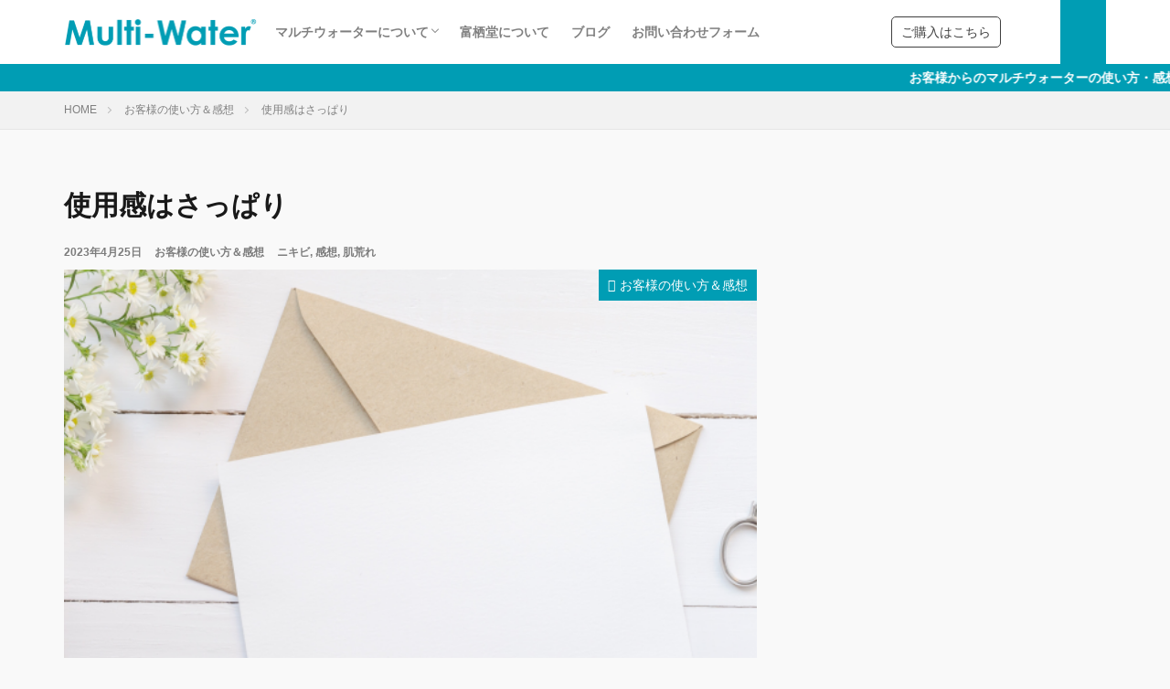

--- FILE ---
content_type: text/html; charset=UTF-8
request_url: https://multi-water.com/%E4%BD%BF%E7%94%A8%E6%84%9F%E3%81%AF%E3%81%95%E3%81%A3%E3%81%B1%E3%82%8A/
body_size: 15933
content:

<!DOCTYPE html>

<html lang="ja" prefix="og: http://ogp.me/ns#" class="t-html 
">

<head prefix="og: http://ogp.me/ns# fb: http://ogp.me/ns/fb# article: http://ogp.me/ns/article#">
<meta charset="UTF-8">
<title>使用感はさっぱり│Multi-Water</title>
<meta name='robots' content='max-image-preview:large' />
	<style>img:is([sizes="auto" i], [sizes^="auto," i]) { contain-intrinsic-size: 3000px 1500px }</style>
	<link rel='dns-prefetch' href='//webfonts.sakura.ne.jp' />
<link rel='dns-prefetch' href='//stats.wp.com' />
<link rel='stylesheet' id='dashicons-css' href='https://multi-water.com/mw2/wp-includes/css/dashicons.min.css?ver=6.7.4' type='text/css' media='all' />
<link rel='stylesheet' id='thickbox-css' href='https://multi-water.com/mw2/wp-includes/js/thickbox/thickbox.css?ver=6.7.4' type='text/css' media='all' />
<link rel='stylesheet' id='wp-block-library-css' href='https://multi-water.com/mw2/wp-includes/css/dist/block-library/style.min.css?ver=6.7.4' type='text/css' media='all' />
<link rel='stylesheet' id='mediaelement-css' href='https://multi-water.com/mw2/wp-includes/js/mediaelement/mediaelementplayer-legacy.min.css?ver=4.2.17' type='text/css' media='all' />
<link rel='stylesheet' id='wp-mediaelement-css' href='https://multi-water.com/mw2/wp-includes/js/mediaelement/wp-mediaelement.min.css?ver=6.7.4' type='text/css' media='all' />
<style id='jetpack-sharing-buttons-style-inline-css' type='text/css'>
.jetpack-sharing-buttons__services-list{display:flex;flex-direction:row;flex-wrap:wrap;gap:0;list-style-type:none;margin:5px;padding:0}.jetpack-sharing-buttons__services-list.has-small-icon-size{font-size:12px}.jetpack-sharing-buttons__services-list.has-normal-icon-size{font-size:16px}.jetpack-sharing-buttons__services-list.has-large-icon-size{font-size:24px}.jetpack-sharing-buttons__services-list.has-huge-icon-size{font-size:36px}@media print{.jetpack-sharing-buttons__services-list{display:none!important}}.editor-styles-wrapper .wp-block-jetpack-sharing-buttons{gap:0;padding-inline-start:0}ul.jetpack-sharing-buttons__services-list.has-background{padding:1.25em 2.375em}
</style>
<style id='classic-theme-styles-inline-css' type='text/css'>
/*! This file is auto-generated */
.wp-block-button__link{color:#fff;background-color:#32373c;border-radius:9999px;box-shadow:none;text-decoration:none;padding:calc(.667em + 2px) calc(1.333em + 2px);font-size:1.125em}.wp-block-file__button{background:#32373c;color:#fff;text-decoration:none}
</style>
<style id='global-styles-inline-css' type='text/css'>
:root{--wp--preset--aspect-ratio--square: 1;--wp--preset--aspect-ratio--4-3: 4/3;--wp--preset--aspect-ratio--3-4: 3/4;--wp--preset--aspect-ratio--3-2: 3/2;--wp--preset--aspect-ratio--2-3: 2/3;--wp--preset--aspect-ratio--16-9: 16/9;--wp--preset--aspect-ratio--9-16: 9/16;--wp--preset--color--black: #000000;--wp--preset--color--cyan-bluish-gray: #abb8c3;--wp--preset--color--white: #ffffff;--wp--preset--color--pale-pink: #f78da7;--wp--preset--color--vivid-red: #cf2e2e;--wp--preset--color--luminous-vivid-orange: #ff6900;--wp--preset--color--luminous-vivid-amber: #fcb900;--wp--preset--color--light-green-cyan: #7bdcb5;--wp--preset--color--vivid-green-cyan: #00d084;--wp--preset--color--pale-cyan-blue: #8ed1fc;--wp--preset--color--vivid-cyan-blue: #0693e3;--wp--preset--color--vivid-purple: #9b51e0;--wp--preset--gradient--vivid-cyan-blue-to-vivid-purple: linear-gradient(135deg,rgba(6,147,227,1) 0%,rgb(155,81,224) 100%);--wp--preset--gradient--light-green-cyan-to-vivid-green-cyan: linear-gradient(135deg,rgb(122,220,180) 0%,rgb(0,208,130) 100%);--wp--preset--gradient--luminous-vivid-amber-to-luminous-vivid-orange: linear-gradient(135deg,rgba(252,185,0,1) 0%,rgba(255,105,0,1) 100%);--wp--preset--gradient--luminous-vivid-orange-to-vivid-red: linear-gradient(135deg,rgba(255,105,0,1) 0%,rgb(207,46,46) 100%);--wp--preset--gradient--very-light-gray-to-cyan-bluish-gray: linear-gradient(135deg,rgb(238,238,238) 0%,rgb(169,184,195) 100%);--wp--preset--gradient--cool-to-warm-spectrum: linear-gradient(135deg,rgb(74,234,220) 0%,rgb(151,120,209) 20%,rgb(207,42,186) 40%,rgb(238,44,130) 60%,rgb(251,105,98) 80%,rgb(254,248,76) 100%);--wp--preset--gradient--blush-light-purple: linear-gradient(135deg,rgb(255,206,236) 0%,rgb(152,150,240) 100%);--wp--preset--gradient--blush-bordeaux: linear-gradient(135deg,rgb(254,205,165) 0%,rgb(254,45,45) 50%,rgb(107,0,62) 100%);--wp--preset--gradient--luminous-dusk: linear-gradient(135deg,rgb(255,203,112) 0%,rgb(199,81,192) 50%,rgb(65,88,208) 100%);--wp--preset--gradient--pale-ocean: linear-gradient(135deg,rgb(255,245,203) 0%,rgb(182,227,212) 50%,rgb(51,167,181) 100%);--wp--preset--gradient--electric-grass: linear-gradient(135deg,rgb(202,248,128) 0%,rgb(113,206,126) 100%);--wp--preset--gradient--midnight: linear-gradient(135deg,rgb(2,3,129) 0%,rgb(40,116,252) 100%);--wp--preset--font-size--small: 13px;--wp--preset--font-size--medium: 20px;--wp--preset--font-size--large: 36px;--wp--preset--font-size--x-large: 42px;--wp--preset--spacing--20: 0.44rem;--wp--preset--spacing--30: 0.67rem;--wp--preset--spacing--40: 1rem;--wp--preset--spacing--50: 1.5rem;--wp--preset--spacing--60: 2.25rem;--wp--preset--spacing--70: 3.38rem;--wp--preset--spacing--80: 5.06rem;--wp--preset--shadow--natural: 6px 6px 9px rgba(0, 0, 0, 0.2);--wp--preset--shadow--deep: 12px 12px 50px rgba(0, 0, 0, 0.4);--wp--preset--shadow--sharp: 6px 6px 0px rgba(0, 0, 0, 0.2);--wp--preset--shadow--outlined: 6px 6px 0px -3px rgba(255, 255, 255, 1), 6px 6px rgba(0, 0, 0, 1);--wp--preset--shadow--crisp: 6px 6px 0px rgba(0, 0, 0, 1);}:where(.is-layout-flex){gap: 0.5em;}:where(.is-layout-grid){gap: 0.5em;}body .is-layout-flex{display: flex;}.is-layout-flex{flex-wrap: wrap;align-items: center;}.is-layout-flex > :is(*, div){margin: 0;}body .is-layout-grid{display: grid;}.is-layout-grid > :is(*, div){margin: 0;}:where(.wp-block-columns.is-layout-flex){gap: 2em;}:where(.wp-block-columns.is-layout-grid){gap: 2em;}:where(.wp-block-post-template.is-layout-flex){gap: 1.25em;}:where(.wp-block-post-template.is-layout-grid){gap: 1.25em;}.has-black-color{color: var(--wp--preset--color--black) !important;}.has-cyan-bluish-gray-color{color: var(--wp--preset--color--cyan-bluish-gray) !important;}.has-white-color{color: var(--wp--preset--color--white) !important;}.has-pale-pink-color{color: var(--wp--preset--color--pale-pink) !important;}.has-vivid-red-color{color: var(--wp--preset--color--vivid-red) !important;}.has-luminous-vivid-orange-color{color: var(--wp--preset--color--luminous-vivid-orange) !important;}.has-luminous-vivid-amber-color{color: var(--wp--preset--color--luminous-vivid-amber) !important;}.has-light-green-cyan-color{color: var(--wp--preset--color--light-green-cyan) !important;}.has-vivid-green-cyan-color{color: var(--wp--preset--color--vivid-green-cyan) !important;}.has-pale-cyan-blue-color{color: var(--wp--preset--color--pale-cyan-blue) !important;}.has-vivid-cyan-blue-color{color: var(--wp--preset--color--vivid-cyan-blue) !important;}.has-vivid-purple-color{color: var(--wp--preset--color--vivid-purple) !important;}.has-black-background-color{background-color: var(--wp--preset--color--black) !important;}.has-cyan-bluish-gray-background-color{background-color: var(--wp--preset--color--cyan-bluish-gray) !important;}.has-white-background-color{background-color: var(--wp--preset--color--white) !important;}.has-pale-pink-background-color{background-color: var(--wp--preset--color--pale-pink) !important;}.has-vivid-red-background-color{background-color: var(--wp--preset--color--vivid-red) !important;}.has-luminous-vivid-orange-background-color{background-color: var(--wp--preset--color--luminous-vivid-orange) !important;}.has-luminous-vivid-amber-background-color{background-color: var(--wp--preset--color--luminous-vivid-amber) !important;}.has-light-green-cyan-background-color{background-color: var(--wp--preset--color--light-green-cyan) !important;}.has-vivid-green-cyan-background-color{background-color: var(--wp--preset--color--vivid-green-cyan) !important;}.has-pale-cyan-blue-background-color{background-color: var(--wp--preset--color--pale-cyan-blue) !important;}.has-vivid-cyan-blue-background-color{background-color: var(--wp--preset--color--vivid-cyan-blue) !important;}.has-vivid-purple-background-color{background-color: var(--wp--preset--color--vivid-purple) !important;}.has-black-border-color{border-color: var(--wp--preset--color--black) !important;}.has-cyan-bluish-gray-border-color{border-color: var(--wp--preset--color--cyan-bluish-gray) !important;}.has-white-border-color{border-color: var(--wp--preset--color--white) !important;}.has-pale-pink-border-color{border-color: var(--wp--preset--color--pale-pink) !important;}.has-vivid-red-border-color{border-color: var(--wp--preset--color--vivid-red) !important;}.has-luminous-vivid-orange-border-color{border-color: var(--wp--preset--color--luminous-vivid-orange) !important;}.has-luminous-vivid-amber-border-color{border-color: var(--wp--preset--color--luminous-vivid-amber) !important;}.has-light-green-cyan-border-color{border-color: var(--wp--preset--color--light-green-cyan) !important;}.has-vivid-green-cyan-border-color{border-color: var(--wp--preset--color--vivid-green-cyan) !important;}.has-pale-cyan-blue-border-color{border-color: var(--wp--preset--color--pale-cyan-blue) !important;}.has-vivid-cyan-blue-border-color{border-color: var(--wp--preset--color--vivid-cyan-blue) !important;}.has-vivid-purple-border-color{border-color: var(--wp--preset--color--vivid-purple) !important;}.has-vivid-cyan-blue-to-vivid-purple-gradient-background{background: var(--wp--preset--gradient--vivid-cyan-blue-to-vivid-purple) !important;}.has-light-green-cyan-to-vivid-green-cyan-gradient-background{background: var(--wp--preset--gradient--light-green-cyan-to-vivid-green-cyan) !important;}.has-luminous-vivid-amber-to-luminous-vivid-orange-gradient-background{background: var(--wp--preset--gradient--luminous-vivid-amber-to-luminous-vivid-orange) !important;}.has-luminous-vivid-orange-to-vivid-red-gradient-background{background: var(--wp--preset--gradient--luminous-vivid-orange-to-vivid-red) !important;}.has-very-light-gray-to-cyan-bluish-gray-gradient-background{background: var(--wp--preset--gradient--very-light-gray-to-cyan-bluish-gray) !important;}.has-cool-to-warm-spectrum-gradient-background{background: var(--wp--preset--gradient--cool-to-warm-spectrum) !important;}.has-blush-light-purple-gradient-background{background: var(--wp--preset--gradient--blush-light-purple) !important;}.has-blush-bordeaux-gradient-background{background: var(--wp--preset--gradient--blush-bordeaux) !important;}.has-luminous-dusk-gradient-background{background: var(--wp--preset--gradient--luminous-dusk) !important;}.has-pale-ocean-gradient-background{background: var(--wp--preset--gradient--pale-ocean) !important;}.has-electric-grass-gradient-background{background: var(--wp--preset--gradient--electric-grass) !important;}.has-midnight-gradient-background{background: var(--wp--preset--gradient--midnight) !important;}.has-small-font-size{font-size: var(--wp--preset--font-size--small) !important;}.has-medium-font-size{font-size: var(--wp--preset--font-size--medium) !important;}.has-large-font-size{font-size: var(--wp--preset--font-size--large) !important;}.has-x-large-font-size{font-size: var(--wp--preset--font-size--x-large) !important;}
:where(.wp-block-post-template.is-layout-flex){gap: 1.25em;}:where(.wp-block-post-template.is-layout-grid){gap: 1.25em;}
:where(.wp-block-columns.is-layout-flex){gap: 2em;}:where(.wp-block-columns.is-layout-grid){gap: 2em;}
:root :where(.wp-block-pullquote){font-size: 1.5em;line-height: 1.6;}
</style>
<link rel='stylesheet' id='contact-form-7-css' href='https://multi-water.com/mw2/wp-content/plugins/contact-form-7/includes/css/styles.css?ver=6.0.4' type='text/css' media='all' />
<style id='akismet-widget-style-inline-css' type='text/css'>

			.a-stats {
				--akismet-color-mid-green: #357b49;
				--akismet-color-white: #fff;
				--akismet-color-light-grey: #f6f7f7;

				max-width: 350px;
				width: auto;
			}

			.a-stats * {
				all: unset;
				box-sizing: border-box;
			}

			.a-stats strong {
				font-weight: 600;
			}

			.a-stats a.a-stats__link,
			.a-stats a.a-stats__link:visited,
			.a-stats a.a-stats__link:active {
				background: var(--akismet-color-mid-green);
				border: none;
				box-shadow: none;
				border-radius: 8px;
				color: var(--akismet-color-white);
				cursor: pointer;
				display: block;
				font-family: -apple-system, BlinkMacSystemFont, 'Segoe UI', 'Roboto', 'Oxygen-Sans', 'Ubuntu', 'Cantarell', 'Helvetica Neue', sans-serif;
				font-weight: 500;
				padding: 12px;
				text-align: center;
				text-decoration: none;
				transition: all 0.2s ease;
			}

			/* Extra specificity to deal with TwentyTwentyOne focus style */
			.widget .a-stats a.a-stats__link:focus {
				background: var(--akismet-color-mid-green);
				color: var(--akismet-color-white);
				text-decoration: none;
			}

			.a-stats a.a-stats__link:hover {
				filter: brightness(110%);
				box-shadow: 0 4px 12px rgba(0, 0, 0, 0.06), 0 0 2px rgba(0, 0, 0, 0.16);
			}

			.a-stats .count {
				color: var(--akismet-color-white);
				display: block;
				font-size: 1.5em;
				line-height: 1.4;
				padding: 0 13px;
				white-space: nowrap;
			}
		
</style>
<script type="text/javascript" src="https://multi-water.com/mw2/wp-includes/js/jquery/jquery.min.js?ver=3.7.1" id="jquery-core-js"></script>
<script type="text/javascript" src="https://multi-water.com/mw2/wp-includes/js/jquery/jquery-migrate.min.js?ver=3.4.1" id="jquery-migrate-js"></script>
<script type="text/javascript" src="//webfonts.sakura.ne.jp/js/sakurav3.js?fadein=0&amp;ver=3.1.4" id="typesquare_std-js"></script>
<link rel="https://api.w.org/" href="https://multi-water.com/wp-json/" /><link rel="alternate" title="JSON" type="application/json" href="https://multi-water.com/wp-json/wp/v2/posts/4208" /><link rel="alternate" title="oEmbed (JSON)" type="application/json+oembed" href="https://multi-water.com/wp-json/oembed/1.0/embed?url=https%3A%2F%2Fmulti-water.com%2F%25e4%25bd%25bf%25e7%2594%25a8%25e6%2584%259f%25e3%2581%25af%25e3%2581%2595%25e3%2581%25a3%25e3%2581%25b1%25e3%2582%258a%2F" />
<link rel="alternate" title="oEmbed (XML)" type="text/xml+oembed" href="https://multi-water.com/wp-json/oembed/1.0/embed?url=https%3A%2F%2Fmulti-water.com%2F%25e4%25bd%25bf%25e7%2594%25a8%25e6%2584%259f%25e3%2581%25af%25e3%2581%2595%25e3%2581%25a3%25e3%2581%25b1%25e3%2582%258a%2F&#038;format=xml" />
<meta name="cdp-version" content="1.4.9" />	<style>img#wpstats{display:none}</style>
		<link class="css-async" rel href="https://multi-water.com/mw2/wp-content/themes/the-thor/css/icon.min.css">
<link class="css-async" rel href="https://fonts.googleapis.com/css?family=Lato:100,300,400,700,900">
<link class="css-async" rel href="https://fonts.googleapis.com/css?family=Fjalla+One">
<link rel="stylesheet" href="https://fonts.googleapis.com/css?family=Noto+Sans+JP:100,200,300,400,500,600,700,800,900">
<link rel="stylesheet" href="https://multi-water.com/mw2/wp-content/themes/the-thor/style.min.css">
<link class="css-async" rel href="https://multi-water.com/mw2/wp-content/themes/the-thor-child/style-user.css?1615359959">
<link rel="canonical" href="https://multi-water.com/%e4%bd%bf%e7%94%a8%e6%84%9f%e3%81%af%e3%81%95%e3%81%a3%e3%81%b1%e3%82%8a/" />
<script src="https://ajax.googleapis.com/ajax/libs/jquery/1.12.4/jquery.min.js"></script>
<meta http-equiv="X-UA-Compatible" content="IE=edge">
<meta name="viewport" content="width=device-width, initial-scale=1, viewport-fit=cover"/>
<style>
.widget.widget_nav_menu ul.menu{border-color: rgba(0,157,180,0.15);}.widget.widget_nav_menu ul.menu li{border-color: rgba(0,157,180,0.75);}.widget.widget_nav_menu ul.menu .sub-menu li{border-color: rgba(0,157,180,0.15);}.widget.widget_nav_menu ul.menu .sub-menu li .sub-menu li:first-child{border-color: rgba(0,157,180,0.15);}.widget.widget_nav_menu ul.menu li a:hover{background-color: rgba(0,157,180,0.75);}.widget.widget_nav_menu ul.menu .current-menu-item > a{background-color: rgba(0,157,180,0.75);}.widget.widget_nav_menu ul.menu li .sub-menu li a:before {color:#009db4;}.widget.widget_nav_menu ul.menu li a{background-color:#009db4;}.widget.widget_nav_menu ul.menu .sub-menu a:hover{color:#009db4;}.widget.widget_nav_menu ul.menu .sub-menu .current-menu-item a{color:#009db4;}.widget.widget_categories ul{border-color: rgba(0,157,180,0.15);}.widget.widget_categories ul li{border-color: rgba(0,157,180,0.75);}.widget.widget_categories ul .children li{border-color: rgba(0,157,180,0.15);}.widget.widget_categories ul .children li .children li:first-child{border-color: rgba(0,157,180,0.15);}.widget.widget_categories ul li a:hover{background-color: rgba(0,157,180,0.75);}.widget.widget_categories ul .current-menu-item > a{background-color: rgba(0,157,180,0.75);}.widget.widget_categories ul li .children li a:before {color:#009db4;}.widget.widget_categories ul li a{background-color:#009db4;}.widget.widget_categories ul .children a:hover{color:#009db4;}.widget.widget_categories ul .children .current-menu-item a{color:#009db4;}.widgetSearch__input:hover{border-color:#009db4;}.widgetCatTitle{background-color:#009db4;}.widgetCatTitle__inner{background-color:#009db4;}.widgetSearch__submit:hover{background-color:#009db4;}.widgetProfile__sns{background-color:#009db4;}.widget.widget_calendar .calendar_wrap tbody a:hover{background-color:#009db4;}.widget ul li a:hover{color:#009db4;}.widget.widget_rss .rsswidget:hover{color:#009db4;}.widget.widget_tag_cloud a:hover{background-color:#009db4;}.widget select:hover{border-color:#009db4;}.widgetSearch__checkLabel:hover:after{border-color:#009db4;}.widgetSearch__check:checked .widgetSearch__checkLabel:before, .widgetSearch__check:checked + .widgetSearch__checkLabel:before{border-color:#009db4;}.widgetTab__item.current{border-top-color:#009db4;}.widgetTab__item:hover{border-top-color:#009db4;}.searchHead__title{background-color:#009db4;}.searchHead__submit:hover{color:#009db4;}.menuBtn__close:hover{color:#009db4;}.menuBtn__link:hover{color:#009db4;}@media only screen and (min-width: 992px){.menuBtn__link {background-color:#009db4;}}.t-headerCenter .menuBtn__link:hover{color:#009db4;}.searchBtn__close:hover{color:#009db4;}.searchBtn__link:hover{color:#009db4;}.breadcrumb__item a:hover{color:#009db4;}.pager__item{color:#009db4;}.pager__item:hover, .pager__item-current{background-color:#009db4; color:#fff;}.page-numbers{color:#009db4;}.page-numbers:hover, .page-numbers.current{background-color:#009db4; color:#fff;}.pagePager__item{color:#009db4;}.pagePager__item:hover, .pagePager__item-current{background-color:#009db4; color:#fff;}.heading a:hover{color:#009db4;}.eyecatch__cat{background-color:#009db4;}.the__category{background-color:#009db4;}.dateList__item a:hover{color:#009db4;}.controllerFooter__item:last-child{background-color:#009db4;}.controllerFooter__close{background-color:#009db4;}.bottomFooter__topBtn{background-color:#009db4;}.mask-color{background-color:#009db4;}.mask-colorgray{background-color:#009db4;}.pickup3__item{background-color:#009db4;}.categoryBox__title{color:#009db4;}.comments__list .comment-meta{background-color:#009db4;}.comment-respond .submit{background-color:#009db4;}.prevNext__pop{background-color:#009db4;}.swiper-pagination-bullet-active{background-color:#009db4;}.swiper-slider .swiper-button-next, .swiper-slider .swiper-container-rtl .swiper-button-prev, .swiper-slider .swiper-button-prev, .swiper-slider .swiper-container-rtl .swiper-button-next	{background-color:#009db4;}body{background:#f9f9f9;}.infoHead{background-color:#009db4;}.l-header{background-color:#ffffff;}.globalNavi::before{background: -webkit-gradient(linear,left top,right top,color-stop(0%,rgba(255,255,255,0)),color-stop(100%,#ffffff));}.snsFooter{background-color:#009db4}.widget-main .heading.heading-widget{background-color:#009db4}.widget-main .heading.heading-widgetsimple{background-color:#009db4}.widget-main .heading.heading-widgetsimplewide{background-color:#009db4}.widget-main .heading.heading-widgetwide{background-color:#009db4}.widget-main .heading.heading-widgetbottom:before{border-color:#009db4}.widget-main .heading.heading-widgetborder{border-color:#009db4}.widget-main .heading.heading-widgetborder::before,.widget-main .heading.heading-widgetborder::after{background-color:#009db4}.widget-side .heading.heading-widget{background-color:#009db4}.widget-side .heading.heading-widgetsimple{background-color:#009db4}.widget-side .heading.heading-widgetsimplewide{background-color:#009db4}.widget-side .heading.heading-widgetwide{background-color:#009db4}.widget-side .heading.heading-widgetbottom:before{border-color:#009db4}.widget-side .heading.heading-widgetborder{border-color:#009db4}.widget-side .heading.heading-widgetborder::before,.widget-side .heading.heading-widgetborder::after{background-color:#009db4}.widget-foot .heading.heading-widget{background-color:#009db4}.widget-foot .heading.heading-widgetsimple{background-color:#009db4}.widget-foot .heading.heading-widgetsimplewide{background-color:#009db4}.widget-foot .heading.heading-widgetwide{background-color:#009db4}.widget-foot .heading.heading-widgetbottom:before{border-color:#009db4}.widget-foot .heading.heading-widgetborder{border-color:#009db4}.widget-foot .heading.heading-widgetborder::before,.widget-foot .heading.heading-widgetborder::after{background-color:#009db4}.widget-menu .heading.heading-widget{background-color:#009db4}.widget-menu .heading.heading-widgetsimple{background-color:#009db4}.widget-menu .heading.heading-widgetsimplewide{background-color:#009db4}.widget-menu .heading.heading-widgetwide{background-color:#009db4}.widget-menu .heading.heading-widgetbottom:before{border-color:#009db4}.widget-menu .heading.heading-widgetborder{border-color:#009db4}.widget-menu .heading.heading-widgetborder::before,.widget-menu .heading.heading-widgetborder::after{background-color:#009db4}.still{height: 300px;}@media only screen and (min-width: 768px){.still {height: 500px;}}.pickupHead{background-color:#009db4}.rankingBox__bg{background-color:#009db4}.the__ribbon{background-color:#dd5454}.the__ribbon:after{border-left-color:#dd5454; border-right-color:#dd5454}.eyecatch__link.eyecatch__link-mask:hover::after {background-color: rgba(198,145,180,0.5);}.eyecatch__link.eyecatch__link-maskzoom:hover::after {background-color: rgba(198,145,180,0.5);}.eyecatch__link.eyecatch__link-maskzoomrotate:hover::after {background-color: rgba(198,145,180,0.5);}.eyecatch__link.eyecatch__link-mask:hover::after{content: "DETAIL";}.eyecatch__link.eyecatch__link-maskzoom:hover::after{content: "DETAIL";}.eyecatch__link.eyecatch__link-maskzoomrotate:hover::after{content: "DETAIL";}.content .balloon .balloon__img-left div {background-image:url("https://multi-water.com/mw2/wp-content/uploads/2023/07/retake_2_2.jpg");}.content .afTagBox__btnDetail{background-color:#009db4;}.widget .widgetAfTag__btnDetail{background-color:#009db4;}.content .afTagBox__btnAf{background-color:#009db4;}.widget .widgetAfTag__btnAf{background-color:#009db4;}.content a{color:#777777;}.phrase a{color:#777777;}.content .sitemap li a:hover{color:#777777;}.content h2 a:hover,.content h3 a:hover,.content h4 a:hover,.content h5 a:hover{color:#777777;}.content ul.menu li a:hover{color:#777777;}.content .es-LiconBox:before{background-color:#a83f3f;}.content .es-LiconCircle:before{background-color:#a83f3f;}.content .es-BTiconBox:before{background-color:#a83f3f;}.content .es-BTiconCircle:before{background-color:#a83f3f;}.content .es-BiconObi{border-color:#a83f3f;}.content .es-BiconCorner:before{background-color:#a83f3f;}.content .es-BiconCircle:before{background-color:#a83f3f;}.content .es-BmarkHatena::before{background-color:#005293;}.content .es-BmarkExcl::before{background-color:#b60105;}.content .es-BmarkQ::before{background-color:#005293;}.content .es-BmarkQ::after{border-top-color:#005293;}.content .es-BmarkA::before{color:#b60105;}.content .es-BsubTradi::before{color:#ffffff;background-color:#009db4;border-color:#009db4;}.btn__link-primary{color:#ffffff; background-color:#009db4;}.content .btn__link-primary{color:#ffffff; background-color:#009db4;}.searchBtn__contentInner .btn__link-search{color:#ffffff; background-color:#009db4;}.btn__link-secondary{color:#ffffff; background-color:#3f3f3f;}.content .btn__link-secondary{color:#ffffff; background-color:#3f3f3f;}.btn__link-search{color:#ffffff; background-color:#3f3f3f;}.btn__link-normal{color:#3f3f3f;}.content .btn__link-normal{color:#3f3f3f;}.btn__link-normal:hover{background-color:#3f3f3f;}.content .btn__link-normal:hover{background-color:#3f3f3f;}.comments__list .comment-reply-link{color:#3f3f3f;}.comments__list .comment-reply-link:hover{background-color:#3f3f3f;}@media only screen and (min-width: 992px){.subNavi__link-pickup{color:#3f3f3f;}}@media only screen and (min-width: 992px){.subNavi__link-pickup:hover{background-color:#3f3f3f;}}.content h2{color:#191919}.partsH3-1 h3{color:#191919; border-color:#009db4;}.content h4{color:#009db4}.content h5{color:#999999}.content ul > li::before{color:#009db4;}.partsUl-1 ul{color:#191919; background-color:#fcfcfc;}.content ol > li::before{color:#a83f3f; border-color:#a83f3f;}.content ol > li > ol > li::before{background-color:#a83f3f; border-color:#a83f3f;}.content ol > li > ol > li > ol > li::before{color:#a83f3f; border-color:#a83f3f;}.content ol{color:#191919;}.content .balloon .balloon__text{color:#191919; background-color:#f2f2f2;}.content .balloon .balloon__text-left:before{border-left-color:#f2f2f2;}.content .balloon .balloon__text-right:before{border-right-color:#f2f2f2;}.content .balloon-boder .balloon__text{color:#191919; background-color:#ffffff;  border-color:#d8d8d8;}.content .balloon-boder .balloon__text-left:before{border-left-color:#d8d8d8;}.content .balloon-boder .balloon__text-left:after{border-left-color:#ffffff;}.content .balloon-boder .balloon__text-right:before{border-right-color:#d8d8d8;}.content .balloon-boder .balloon__text-right:after{border-right-color:#ffffff;}.content blockquote{color:#191919; background-color:#f2f2f2;}.content blockquote::before{color:#d8d8d8;}.content table{color:#191919; border-top-color:#E5E5E5; border-left-color:#E5E5E5;}.content table th{background:#7f7f7f; color:#ffffff; ;border-right-color:#E5E5E5; border-bottom-color:#E5E5E5;}.content table td{background:#ffffff; ;border-right-color:#E5E5E5; border-bottom-color:#E5E5E5;}.content table tr:nth-child(odd) td{background-color:#f2f2f2;}
</style>

<!-- Jetpack Open Graph Tags -->
<meta property="og:type" content="article" />
<meta property="og:title" content="使用感はさっぱり" />
<meta property="og:url" content="https://multi-water.com/%e4%bd%bf%e7%94%a8%e6%84%9f%e3%81%af%e3%81%95%e3%81%a3%e3%81%b1%e3%82%8a/" />
<meta property="og:description" content="マルチウォーターの感想が届きましたのでご紹介させていただきます。 「&nbsp;まず、使用感は非常にさっぱりし&hellip;" />
<meta property="article:published_time" content="2023-04-25T03:59:53+00:00" />
<meta property="article:modified_time" content="2024-02-20T01:44:34+00:00" />
<meta property="og:site_name" content="Multi-Water" />
<meta property="og:image" content="https://multi-water.com/mw2/wp-content/uploads/2021/04/f02e3944853b8f2428d20368157b67a2.png" />
<meta property="og:image:width" content="2560" />
<meta property="og:image:height" content="1440" />
<meta property="og:image:alt" content="" />
<meta property="og:locale" content="ja_JP" />
<meta name="twitter:text:title" content="使用感はさっぱり" />
<meta name="twitter:image" content="https://multi-water.com/mw2/wp-content/uploads/2021/04/f02e3944853b8f2428d20368157b67a2.png?w=640" />
<meta name="twitter:card" content="summary_large_image" />

<!-- End Jetpack Open Graph Tags -->
<!– Global site tag (gtag.js) – Google Analytics –>
<script async src='https://www.googletagmanager.com/gtag/js?id=G-H8C0MQ9JJX'></script>
<script>
    window.dataLayer = window.dataLayer || [];
    function gtag(){dataLayer.push(arguments);}
    gtag('js', new Date());
    
    gtag('config', 'G-H8C0MQ9JJX');
</script>
<!– /Global site tag (gtag.js) – Google Analytics –>
<meta property="og:site_name" content="Multi-Water" />
<meta property="og:type" content="article" />
<meta property="og:title" content="使用感はさっぱり" />
<meta property="og:description" content="マルチウォーターの感想が届きましたのでご紹介させていただきます。 「&nbsp;まず、使用感は非常にさっぱりしています。肌に浸透しやすく、サラッとした感触が気持ち良いです。また、こ [&hellip;]" />
<meta property="og:url" content="https://multi-water.com/%e4%bd%bf%e7%94%a8%e6%84%9f%e3%81%af%e3%81%95%e3%81%a3%e3%81%b1%e3%82%8a/" />
<meta property="og:image" content="https://multi-water.com/mw2/wp-content/uploads/2021/04/f02e3944853b8f2428d20368157b67a2-768x432.png" />
<meta name="twitter:card" content="summary_large_image" />
<meta name="twitter:site" content="@alphayn1" />


</head>
<body class="t-meiryo t-footerFixed" id="top">


  <!--l-header-->
  <header class="l-header">
    <div class="container container-header">

      <!--logo-->
			<p class="siteTitle">
				<a class="siteTitle__link" href="https://multi-water.com">
											<img class="siteTitle__logo" src="https://multi-water.com/mw2/wp-content/uploads/2023/09/5b9d9c9805aa45bdf074c8796ecf03a4.png" alt="Multi-Water" width="1690" height="240" >
					        </a>
      </p>      <!--/logo-->


      				<!--globalNavi-->
				<nav class="globalNavi">
					<div class="globalNavi__inner">
            <ul class="globalNavi__list"><li id="menu-item-37" class="menu-item menu-item-type-post_type menu-item-object-page menu-item-has-children menu-item-37"><a href="https://multi-water.com/aboutmw/">マルチウォーターについて</a>
<ul class="sub-menu">
	<li id="menu-item-2995" class="menu-item menu-item-type-custom menu-item-object-custom menu-item-2995"><a href="/aboutmw/#ph">pHって?</a></li>
	<li id="menu-item-2994" class="menu-item menu-item-type-custom menu-item-object-custom menu-item-2994"><a href="/aboutmw/#kts">強酸性⽔って?</a></li>
	<li id="menu-item-3006" class="menu-item menu-item-type-custom menu-item-object-custom menu-item-3006"><a href="/aboutmw/#3f">３つの特長</a></li>
	<li id="menu-item-3007" class="menu-item menu-item-type-custom menu-item-object-custom menu-item-3007"><a href="/aboutmw/#us">どうやって使うの？</a></li>
	<li id="menu-item-3008" class="menu-item menu-item-type-custom menu-item-object-custom menu-item-3008"><a href="/aboutmw/#wr">どこに使えるの？</a></li>
	<li id="menu-item-3009" class="menu-item menu-item-type-custom menu-item-object-custom menu-item-3009"><a href="/aboutmw/#mr">もっと知る</a></li>
</ul>
</li>
<li id="menu-item-3062" class="menu-item menu-item-type-post_type menu-item-object-page menu-item-3062"><a href="https://multi-water.com/aboutus/">富栖堂について</a></li>
<li id="menu-item-2593" class="menu-item menu-item-type-taxonomy menu-item-object-category menu-item-2593"><a href="https://multi-water.com/category/blog/">ブログ</a></li>
<li id="menu-item-3042" class="menu-item menu-item-type-post_type menu-item-object-page menu-item-3042"><a href="https://multi-water.com/cf/">お問い合わせフォーム</a></li>
</ul>					</div>
				</nav>
				<!--/globalNavi-->
			

							<!--subNavi-->
				<nav class="subNavi">
	        	        						<ul class="subNavi__list">
															<li class="subNavi__item"><a class="subNavi__link subNavi__link-pickup" href="/buy/">ご購入はこちら</a></li>
													</ul>
									</nav>
				<!--/subNavi-->
			

            <!--searchBtn-->
			<div class="searchBtn ">
        <input class="searchBtn__checkbox" id="searchBtn-checkbox" type="checkbox">
        <label class="searchBtn__link searchBtn__link-text icon-search" for="searchBtn-checkbox"></label>
        <label class="searchBtn__unshown" for="searchBtn-checkbox"></label>

        <div class="searchBtn__content">
          <div class="searchBtn__scroll">
            <label class="searchBtn__close" for="searchBtn-checkbox"><i class="icon-close"></i>CLOSE</label>
            <div class="searchBtn__contentInner">
              <aside class="widget">
  <div class="widgetSearch">
    <form method="get" action="https://multi-water.com" target="_top">
  <div class="widgetSearch__contents">
    <h3 class="heading heading-tertiary">キーワード</h3>
    <input class="widgetSearch__input widgetSearch__input-max" type="text" name="s" placeholder="キーワードを入力" value="">

        <ol class="widgetSearch__word">
            <li class="widgetSearch__wordItem"><a href="https://multi-water.com?s=乾燥">乾燥</a></li>
	              <li class="widgetSearch__wordItem"><a href="https://multi-water.com?s=髪">髪</a></li>
	              <li class="widgetSearch__wordItem"><a href="https://multi-water.com?s=フェイスパック">フェイスパック</a></li>
	                  </ol>
    
  </div>

  <div class="widgetSearch__contents">
    <h3 class="heading heading-tertiary">カテゴリー</h3>
	<select  name='cat' id='cat_6974c13d631df' class='widgetSearch__select'>
	<option value=''>カテゴリーを選択</option>
	<option class="level-0" value="3">お知らせ</option>
	<option class="level-0" value="4">ブログ</option>
	<option class="level-0" value="5">使い方</option>
	<option class="level-0" value="6">お客様の使い方＆感想</option>
	<option class="level-0" value="7">製品について</option>
	<option class="level-0" value="8">メディア掲載情報</option>
	<option class="level-0" value="9">イベント</option>
	<option class="level-0" value="55">コラム</option>
	<option class="level-0" value="56">Q&amp;A</option>
</select>
  </div>

  	<div class="widgetSearch__tag">
    <h3 class="heading heading-tertiary">タグ</h3>
    <label><input class="widgetSearch__check" type="checkbox" name="tag[]" value="ph" /><span class="widgetSearch__checkLabel">PH</span></label><label><input class="widgetSearch__check" type="checkbox" name="tag[]" value="ph%e3%81%ab%e3%81%a4%e3%81%84%e3%81%a6%e8%89%b2%e3%80%85" /><span class="widgetSearch__checkLabel">pHについて色々</span></label><label><input class="widgetSearch__check" type="checkbox" name="tag[]" value="ph%e3%83%90%e3%83%a9%e3%83%b3%e3%82%b9" /><span class="widgetSearch__checkLabel">PHバランス</span></label><label><input class="widgetSearch__check" type="checkbox" name="tag[]" value="%e3%82%a2%e3%82%af%e3%83%81" /><span class="widgetSearch__checkLabel">アクチ</span></label><label><input class="widgetSearch__check" type="checkbox" name="tag[]" value="%e3%82%a2%e3%83%88%e3%83%94%e3%83%bc" /><span class="widgetSearch__checkLabel">アトピー</span></label><label><input class="widgetSearch__check" type="checkbox" name="tag[]" value="%e3%82%a2%e3%83%ab%e3%82%ab%e3%83%aa%e6%80%a7" /><span class="widgetSearch__checkLabel">アルカリ性</span></label><label><input class="widgetSearch__check" type="checkbox" name="tag[]" value="%e3%82%a2%e3%83%ab%e3%82%ab%e3%83%aa%e6%80%a7%e3%81%ab%e5%82%be%e3%81%8f" /><span class="widgetSearch__checkLabel">アルカリ性に傾く</span></label><label><input class="widgetSearch__check" type="checkbox" name="tag[]" value="%e3%82%a8%e3%82%b9%e3%83%86%e3%82%b5%e3%83%ad%e3%83%b3" /><span class="widgetSearch__checkLabel">エステサロン</span></label><label><input class="widgetSearch__check" type="checkbox" name="tag[]" value="%e3%81%8a%e8%82%8c%e3%81%af%e5%bc%b1%e9%85%b8%e6%80%a7" /><span class="widgetSearch__checkLabel">お肌は弱酸性</span></label><label><input class="widgetSearch__check" type="checkbox" name="tag[]" value="%e3%82%ac%e3%82%b9%e3%83%91%e3%83%bc%e3%82%bc%ef%bc%91%ef%bc%94" /><span class="widgetSearch__checkLabel">ガスパーゼ１４</span></label><label><input class="widgetSearch__check" type="checkbox" name="tag[]" value="%e3%82%b5%e3%83%a9%e3%82%b5%e3%83%a9" /><span class="widgetSearch__checkLabel">サラサラ</span></label><label><input class="widgetSearch__check" type="checkbox" name="tag[]" value="%e3%82%b7%e3%83%b3%e3%83%97%e3%83%ab" /><span class="widgetSearch__checkLabel">シンプル</span></label><label><input class="widgetSearch__check" type="checkbox" name="tag[]" value="%e3%83%88%e3%83%93%e3%83%92" /><span class="widgetSearch__checkLabel">トビヒ</span></label><label><input class="widgetSearch__check" type="checkbox" name="tag[]" value="%e3%83%8b%e3%82%ad%e3%83%93" /><span class="widgetSearch__checkLabel">ニキビ</span></label><label><input class="widgetSearch__check" type="checkbox" name="tag[]" value="%e3%83%8e%e3%83%b3%e3%82%b1%e3%83%9f%e3%82%ab%e3%83%ab" /><span class="widgetSearch__checkLabel">ノンケミカル</span></label><label><input class="widgetSearch__check" type="checkbox" name="tag[]" value="%e3%83%90%e3%83%aa%e3%82%a2%e6%a9%9f%e8%83%bd" /><span class="widgetSearch__checkLabel">バリア機能</span></label><label><input class="widgetSearch__check" type="checkbox" name="tag[]" value="%e3%83%98%e3%82%a2%e3%82%b1%e3%82%a2" /><span class="widgetSearch__checkLabel">ヘアケア</span></label><label><input class="widgetSearch__check" type="checkbox" name="tag[]" value="%e3%83%9d%e3%83%83%e3%83%97%e3%82%a2%e3%83%83%e3%83%97%e3%82%b7%e3%83%a7%e3%83%83%e3%83%97" /><span class="widgetSearch__checkLabel">ポップアップショップ</span></label><label><input class="widgetSearch__check" type="checkbox" name="tag[]" value="%e3%83%9b%e3%83%9b%e3%83%90%e3%82%aa%e3%82%a4%e3%83%ab" /><span class="widgetSearch__checkLabel">ホホバオイル</span></label><label><input class="widgetSearch__check" type="checkbox" name="tag[]" value="%e3%83%9e%e3%83%ab%e3%83%81%e3%82%a6%e3%82%a9%e3%83%bc%e3%82%bf%e3%83%bc" /><span class="widgetSearch__checkLabel">マルチウォーター</span></label><label><input class="widgetSearch__check" type="checkbox" name="tag[]" value="%e4%b9%b3%e5%85%90%e6%b9%bf%e7%96%b9" /><span class="widgetSearch__checkLabel">乳児湿疹</span></label><label><input class="widgetSearch__check" type="checkbox" name="tag[]" value="%e4%bd%93%e8%87%ad%e4%ba%88%e9%98%b2" /><span class="widgetSearch__checkLabel">体臭予防</span></label><label><input class="widgetSearch__check" type="checkbox" name="tag[]" value="%e5%a4%8f%e5%ad%a3%e4%bc%91%e6%a5%ad" /><span class="widgetSearch__checkLabel">夏季休業</span></label><label><input class="widgetSearch__check" type="checkbox" name="tag[]" value="%e5%a4%a9%e7%84%b6%e3%83%9f%e3%83%8d%e3%83%a9%e3%83%ab" /><span class="widgetSearch__checkLabel">天然ミネラル</span></label><label><input class="widgetSearch__check" type="checkbox" name="tag[]" value="%e5%a6%8a%e5%a9%a6" /><span class="widgetSearch__checkLabel">妊婦</span></label><label><input class="widgetSearch__check" type="checkbox" name="tag[]" value="%e5%af%92%e3%81%95" /><span class="widgetSearch__checkLabel">寒さ</span></label><label><input class="widgetSearch__check" type="checkbox" name="tag[]" value="%e5%bc%b1%e9%85%b8%e6%80%a7" /><span class="widgetSearch__checkLabel">弱酸性</span></label><label><input class="widgetSearch__check" type="checkbox" name="tag[]" value="%e5%bc%b7%e9%85%b8%e6%80%a7%e6%b0%b4" /><span class="widgetSearch__checkLabel">強酸性水</span></label><label><input class="widgetSearch__check" type="checkbox" name="tag[]" value="%e6%84%9f%e6%83%b3" /><span class="widgetSearch__checkLabel">感想</span></label><label><input class="widgetSearch__check" type="checkbox" name="tag[]" value="%e6%95%8f%e6%84%9f%e8%82%8c" /><span class="widgetSearch__checkLabel">敏感肌</span></label><label><input class="widgetSearch__check" type="checkbox" name="tag[]" value="%e6%97%a5%e7%84%bc%e3%81%91" /><span class="widgetSearch__checkLabel">日焼け</span></label><label><input class="widgetSearch__check" type="checkbox" name="tag[]" value="%e6%b1%97" /><span class="widgetSearch__checkLabel">汗</span></label><label><input class="widgetSearch__check" type="checkbox" name="tag[]" value="%e6%b4%97%e9%a1%94%e6%96%b9%e6%b3%95" /><span class="widgetSearch__checkLabel">洗顔方法</span></label><label><input class="widgetSearch__check" type="checkbox" name="tag[]" value="%e6%b7%bb%e5%8a%a0%e7%89%a9%e4%b8%80%e5%88%87%e4%b8%8d%e4%bd%bf%e7%94%a8" /><span class="widgetSearch__checkLabel">添加物一切不使用</span></label><label><input class="widgetSearch__check" type="checkbox" name="tag[]" value="%e6%b9%bf%e7%96%b9" /><span class="widgetSearch__checkLabel">湿疹</span></label><label><input class="widgetSearch__check" type="checkbox" name="tag[]" value="%e8%82%8c%e8%8d%92%e3%82%8c" /><span class="widgetSearch__checkLabel">肌荒れ</span></label><label><input class="widgetSearch__check" type="checkbox" name="tag[]" value="%e8%a9%b0%e6%9b%bf%e7%94%a8" /><span class="widgetSearch__checkLabel">詰替用</span></label><label><input class="widgetSearch__check" type="checkbox" name="tag[]" value="%e8%b5%a4%e3%81%bf" /><span class="widgetSearch__checkLabel">赤み</span></label><label><input class="widgetSearch__check" type="checkbox" name="tag[]" value="%e8%b6%85%e6%95%8f%e6%84%9f%e8%82%8c" /><span class="widgetSearch__checkLabel">超敏感肌</span></label><label><input class="widgetSearch__check" type="checkbox" name="tag[]" value="%e9%80%81%e6%96%99%e7%84%a1%e6%96%99" /><span class="widgetSearch__checkLabel">送料無料</span></label><label><input class="widgetSearch__check" type="checkbox" name="tag[]" value="%e9%85%8d%e9%80%81%e6%97%a5%e6%95%b0%e3%81%ab%e9%96%a2%e3%81%97%e3%81%be%e3%81%97%e3%81%a6" /><span class="widgetSearch__checkLabel">配送日数に関しまして</span></label><label><input class="widgetSearch__check" type="checkbox" name="tag[]" value="%e9%85%b8%e6%80%a7" /><span class="widgetSearch__checkLabel">酸性</span></label><label><input class="widgetSearch__check" type="checkbox" name="tag[]" value="%e9%85%b8%e6%80%a7%e5%8c%96%e7%b2%a7%e6%b0%b4" /><span class="widgetSearch__checkLabel">酸性化粧水</span></label><label><input class="widgetSearch__check" type="checkbox" name="tag[]" value="%e9%9b%86%e4%b8%ad%e3%82%b1%e3%82%a2" /><span class="widgetSearch__checkLabel">集中ケア</span></label><label><input class="widgetSearch__check" type="checkbox" name="tag[]" value="%e9%a0%ad%e7%9a%ae" /><span class="widgetSearch__checkLabel">頭皮</span></label><label><input class="widgetSearch__check" type="checkbox" name="tag[]" value="%e9%ab%aa" /><span class="widgetSearch__checkLabel">髪</span></label>  </div>
  
  <div class="btn btn-search">
    <button class="btn__link btn__link-search" type="submit" value="search">検索</button>
  </div>
</form>
  </div>
</aside>
            </div>
          </div>
        </div>
      </div>
			<!--/searchBtn-->
      

            <!--menuBtn-->
			<div class="menuBtn ">
        <input class="menuBtn__checkbox" id="menuBtn-checkbox" type="checkbox">
        <label class="menuBtn__link menuBtn__link-text icon-menu" for="menuBtn-checkbox"></label>
        <label class="menuBtn__unshown" for="menuBtn-checkbox"></label>
        <div class="menuBtn__content">
          <div class="menuBtn__scroll">
            <label class="menuBtn__close" for="menuBtn-checkbox"><i class="icon-close"></i>CLOSE</label>
            <div class="menuBtn__contentInner">
															<nav class="menuBtn__navi u-none-pc">
	              		                	<div class="btn btn-center"><a class="btn__link btn__link-normal" href="/buy/">ご購入はこちら</a></div>
										                <ul class="menuBtn__naviList">
											                </ul>
								</nav>
	              																							<aside class="widget widget-menu widget_nav_menu"><h2 class="heading heading-widget">ページ一覧</h2><div class="menu-%e3%83%a1%e3%83%8b%e3%83%a5%e3%83%bc%e3%83%91%e3%83%8d%e3%83%ab-container"><ul id="menu-%e3%83%a1%e3%83%8b%e3%83%a5%e3%83%bc%e3%83%91%e3%83%8d%e3%83%ab" class="menu"><li id="menu-item-2737" class="menu-item menu-item-type-post_type menu-item-object-page menu-item-2737"><a href="https://multi-water.com/aboutmw/">マルチウォーターについて</a></li>
<li id="menu-item-2734" class="menu-item menu-item-type-post_type menu-item-object-page menu-item-2734"><a href="https://multi-water.com/aboutus/">富栖堂について</a></li>
<li id="menu-item-3043" class="menu-item menu-item-type-post_type menu-item-object-page menu-item-3043"><a href="https://multi-water.com/cf/">お問い合わせ</a></li>
<li id="menu-item-2792" class="menu-item menu-item-type-post_type menu-item-object-page menu-item-2792"><a href="https://multi-water.com/buy/">マルチウォーター 購入ページ</a></li>
<li id="menu-item-3399" class="menu-item menu-item-type-post_type menu-item-object-page menu-item-3399"><a href="https://multi-water.com/%e3%81%8a%e6%94%af%e6%89%95%e3%81%84%e3%83%bb%e9%80%81%e6%96%99%e9%85%8d%e9%80%81%e3%81%ab%e3%81%a4%e3%81%84%e3%81%a6/">お支払い・送料配送について</a></li>
<li id="menu-item-3087" class="menu-item menu-item-type-post_type menu-item-object-page menu-item-privacy-policy menu-item-3087"><a rel="privacy-policy" href="https://multi-water.com/privacy-policy/">プライバシーポリシー</a></li>
<li id="menu-item-3616" class="menu-item menu-item-type-taxonomy menu-item-object-category menu-item-3616"><a href="https://multi-water.com/category/blog/">ブログ</a></li>
</ul></div></aside>
		<aside class="widget widget-menu widget_recent_entries">
		<h2 class="heading heading-widget">ブログ 最新記事</h2>
		<ul>
											<li>
					<a href="https://multi-water.com/%e6%96%b0%e5%b9%b4%e6%98%8e%e3%81%91%e3%81%be%e3%81%97%e3%81%a6%e3%81%8a%e3%82%81%e3%81%a7%e3%81%a8%e3%81%86%e3%81%94%e3%81%96%e3%81%84%e3%81%be%e3%81%99%e3%80%82/">新年明けましておめでとうございます。</a>
											<span class="post-date">2026年1月1日</span>
									</li>
											<li>
					<a href="https://multi-water.com/%e5%b9%b4%e6%9c%ab%e5%b9%b4%e5%a7%8b%e4%bc%91%e6%a5%ad%e3%81%ae%e3%81%8a%e7%9f%a5%e3%82%89%e3%81%9b-7/">年末年始休業のお知らせ</a>
											<span class="post-date">2025年12月20日</span>
									</li>
											<li>
					<a href="https://multi-water.com/%e7%a5%9e%e5%a5%88%e5%b7%9d%e7%9c%8c%e3%83%bb%e6%a8%aa%e9%a0%88%e8%b3%80%e5%b8%82%e3%81%a7%e3%82%82%e3%81%94%e8%b3%bc%e5%85%a5%e3%81%84%e3%81%9f%e3%81%a0%e3%81%91%e3%82%8b%e3%82%88%e3%81%86%e3%81%ab/">神奈川県・横須賀市でもご購入いただけるようになりました！</a>
											<span class="post-date">2025年11月6日</span>
									</li>
											<li>
					<a href="https://multi-water.com/%e5%85%b5%e5%ba%ab%e7%9c%8c%e3%83%bb%e7%a5%9e%e6%88%b8%e5%b8%82%e7%81%98%e5%8c%ba%e3%81%a7%e3%82%82%e3%81%94%e8%b3%bc%e5%85%a5%e3%81%84%e3%81%9f%e3%81%a0%e3%81%91%e3%82%8b%e3%82%88%e3%81%86%e3%81%ab/">兵庫県・神戸市灘区でもご購入いただけるようになりました！</a>
											<span class="post-date">2025年8月16日</span>
									</li>
											<li>
					<a href="https://multi-water.com/%e4%ba%ac%e9%83%bd%e5%b8%82%e3%83%bb%e6%a1%82%e5%b7%9d%e3%81%a7%e3%82%82%e3%81%94%e8%b3%bc%e5%85%a5%e3%81%84%e3%81%9f%e3%81%a0%e3%81%91%e3%82%8b%e3%82%88%e3%81%86%e3%81%ab%e3%81%aa%e3%82%8a%e3%81%be/">京都市・桂川でもご購入いただけるようになりました！</a>
											<span class="post-date">2025年7月9日</span>
									</li>
					</ul>

		</aside>							            </div>
          </div>
        </div>
			</div>
			<!--/menuBtn-->
      
    </div>
  </header>
  <!--/l-header-->


  <!--l-headerBottom-->
  <div class="l-headerBottom">

    
			    <div class="wider">
	      <!--infoHead-->
	      <div class="infoHead">
	        <a class="infoHead__text" href="https://docs.google.com/forms/d/e/1FAIpQLScqgPlnoEKdQSrhAbbvJv7cDf1zoBWyL5Ae11q5yPUcDpJT3g/viewform">	          お客様からのマルチウォーターの使い方・感想を募集中です　＜こちらをクリック＞	        </a>	      </div>
	      <!--/infoHead-->
	    </div>
	  
	  
  </div>
  <!--l-headerBottom-->


  
  <div class="wider">
    <div class="breadcrumb"><ul class="breadcrumb__list container"><li class="breadcrumb__item icon-home"><a href="https://multi-water.com">HOME</a></li><li class="breadcrumb__item"><a href="https://multi-water.com/category/impressions/">お客様の使い方＆感想</a></li><li class="breadcrumb__item breadcrumb__item-current"><a href="https://multi-water.com/%e4%bd%bf%e7%94%a8%e6%84%9f%e3%81%af%e3%81%95%e3%81%a3%e3%81%b1%e3%82%8a/">使用感はさっぱり</a></li></ul></div>  </div>





  <!--l-wrapper-->
  <div class="l-wrapper">

    <!--l-main-->
        <main class="l-main">





      <div class="dividerBottom">



              <h1 class="heading heading-primary">使用感はさっぱり</h1>

        <ul class="dateList dateList-main">
                      <li class="dateList__item icon-clock">2023年4月25日</li>
                                <li class="dateList__item icon-folder"><a href="https://multi-water.com/category/impressions/" rel="category tag">お客様の使い方＆感想</a></li>
		              <li class="dateList__item icon-tag"><a href="https://multi-water.com/tag/%e3%83%8b%e3%82%ad%e3%83%93/" rel="tag">ニキビ</a>, <a href="https://multi-water.com/tag/%e6%84%9f%e6%83%b3/" rel="tag">感想</a>, <a href="https://multi-water.com/tag/%e8%82%8c%e8%8d%92%e3%82%8c/" rel="tag">肌荒れ</a></li>
		                              </ul>

                <div class="eyecatch eyecatch-43 eyecatch-main">
          <span class="eyecatch__cat eyecatch__cat-big cc-bg6"><a href="https://multi-water.com/category/impressions/">お客様の使い方＆感想</a></span>          <span class="eyecatch__link">
                      <img width="768" height="432" src="https://multi-water.com/mw2/wp-content/uploads/2021/04/f02e3944853b8f2428d20368157b67a2-768x432.png" class="attachment-icatch768 size-icatch768 wp-post-image" alt="" decoding="async" />                    </span>
        </div>
        
      



        

        <!--postContents-->
        <div class="postContents u-shadow">
          

		            <section class="content partsH3-1 partsUl-1">
			
<p>マルチウォーターの感想が届きましたのでご紹介させていただきます。</p>



<blockquote class="wp-block-quote is-style-default is-layout-flow wp-block-quote-is-layout-flow">
<p>「&nbsp;まず、使用感は非常にさっぱりしています。肌に浸透しやすく、サラッとした感触が気持ち良いです。また、この化粧水を使うことで、肌のキメが整い、ハリやツヤが出てきたように感じます。肌の調子も良くなり、ニキビや吹き出物なども減ったように思います。」</p>
</blockquote>



<p><em>マルチウォーター使用歴半年以内の４０代女性より</em></p>



<p>と、メッセージをいただきました。肌の調子を整えるためにマルチウォーターを使ってくださってる方は多くいらっしゃいます。お役に立てましたこと、大変嬉しく思っております。メッセージありがとうございました。</p>



<div style="height:21px" aria-hidden="true" class="wp-block-spacer"></div>



<div class="wp-block-buttons is-horizontal is-content-justification-center is-layout-flex wp-container-core-buttons-is-layout-1 wp-block-buttons-is-layout-flex">
<div class="wp-block-button has-custom-width wp-block-button__width-50 has-custom-font-size is-style-fill has-small-font-size"><a class="wp-block-button__link has-text-color has-background wp-element-button" href="https://forms.gle/NM1MijnyMJdJoyUAA" style="border-radius:11px;color:#fffffa;background-color:#009db4" target="_blank" rel="https://forms.gle/NM1MijnyMJdJoyUAA noopener">使い方・感想を書く</a></div>
</div>



<div style="height:25px" aria-hidden="true" class="wp-block-spacer"></div>


<div class="archiveScode"><div class="archiveScode__item"><div class="eyecatch eyecatch-11"><a class="eyecatch__link eyecatch__link-zoomrotate" href="https://multi-water.com/%e3%83%89%e3%83%a9%e3%82%a4%e3%83%a4%e3%83%bc%e5%be%8c%e3%81%ab%e3%83%bb%e3%83%bb%e3%83%bb/"><img decoding="async" width="100" height="100" src="https://multi-water.com/mw2/wp-content/uploads/2021/04/f02e3944853b8f2428d20368157b67a2-150x150.png" class="attachment-100x100 size-100x100 wp-post-image" alt="" /></a></div><div class="archiveScode__contents"><div class="the__category cc-bg6"><a href="https://multi-water.com/category/impressions/">お客様の使い方＆感想</a></div><div class="heading heading-secondary"><a href="https://multi-water.com/%e3%83%89%e3%83%a9%e3%82%a4%e3%83%a4%e3%83%bc%e5%be%8c%e3%81%ab%e3%83%bb%e3%83%bb%e3%83%bb/" >ドライヤー後に・・・</a></div><p class="phrase phrase-tertiary">マルチウォーターの感想が届きましたのでご紹介させていただきます。 ロングヘアーなので髪に良さそうなものを見つけた時は試すようにしています。私の場合、マルチウォーターをドライヤー後に [&hellip;]</p></div></div><div class="archiveScode__item"><div class="eyecatch eyecatch-11"><a class="eyecatch__link eyecatch__link-zoomrotate" href="https://multi-water.com/%e4%bd%95%e5%b9%b4%e3%81%8b%e5%89%8d%e3%81%ab%e4%b8%80%e5%ba%a6%e3%81%a0%e3%81%91%e4%bd%bf%e7%94%a8/"><img decoding="async" width="100" height="100" src="https://multi-water.com/mw2/wp-content/uploads/2021/04/f02e3944853b8f2428d20368157b67a2-150x150.png" class="attachment-100x100 size-100x100 wp-post-image" alt="" /></a></div><div class="archiveScode__contents"><div class="the__category cc-bg6"><a href="https://multi-water.com/category/impressions/">お客様の使い方＆感想</a></div><div class="heading heading-secondary"><a href="https://multi-water.com/%e4%bd%95%e5%b9%b4%e3%81%8b%e5%89%8d%e3%81%ab%e4%b8%80%e5%ba%a6%e3%81%a0%e3%81%91%e4%bd%bf%e7%94%a8/" >何年か前に一度だけ使用</a></div><p class="phrase phrase-tertiary">マルチウォーターの感想が届きましたのでご紹介させていただきます。 使用歴は当てはまるのがなかったので、今回が初めてを選びました。何年か前に一度だけ使用したことがあります。何年か前に [&hellip;]</p></div></div><div class="archiveScode__item"><div class="eyecatch eyecatch-11"><a class="eyecatch__link eyecatch__link-zoomrotate" href="https://multi-water.com/%e3%81%97%e3%81%bf%e3%81%aa%e3%81%84%e3%81%93%e3%81%a8%e3%81%ab%e6%84%9f%e5%8b%95/"><img decoding="async" width="100" height="100" src="https://multi-water.com/mw2/wp-content/uploads/2021/04/f02e3944853b8f2428d20368157b67a2-150x150.png" class="attachment-100x100 size-100x100 wp-post-image" alt="" /></a></div><div class="archiveScode__contents"><div class="the__category cc-bg6"><a href="https://multi-water.com/category/impressions/">お客様の使い方＆感想</a></div><div class="heading heading-secondary"><a href="https://multi-water.com/%e3%81%97%e3%81%bf%e3%81%aa%e3%81%84%e3%81%93%e3%81%a8%e3%81%ab%e6%84%9f%e5%8b%95/" >しみないことに感動</a></div><p class="phrase phrase-tertiary">マルチウォーターの感想が届きましたのでご紹介させていただきます。 〔省略〕コロナ禍のストレスから、また発症した時の症状は酷いものでした。 何を付けても沁みたり、乾燥をどうにかしたい [&hellip;]</p></div></div></div>


<div class="wp-block-buttons is-content-justification-right is-layout-flex wp-container-core-buttons-is-layout-2 wp-block-buttons-is-layout-flex">
<div class="wp-block-button has-custom-font-size is-style-outline has-small-font-size is-style-outline--1"><a class="wp-block-button__link wp-element-button" href="https://multi-water.com/category/impressions/" style="border-radius:7px">全て見る</a></div>
</div>



<hr class="wp-block-separator has-css-opacity"/>



<h2 class="wp-block-heading has-text-color" id="マルチウォーターに関する情報" style="color:#009db4"><strong>マルチウォーターに関する情報</strong></h2>



<div class="wp-block-columns is-layout-flex wp-container-core-columns-is-layout-1 wp-block-columns-is-layout-flex">
<div class="wp-block-column is-layout-flow wp-block-column-is-layout-flow">
<pre class="wp-block-preformatted" style="font-size:18px">＜マルチウォーター商品概要＞
 100%天然強酸性水
 添加物一切不使用／兵庫県鉱山の湧水
 化粧水選びでとにかく悩まれている方へ
 ・・・・・・・・・・・・・・・
 顔・髪・体にお使いいただけます。
 ・100mlボトル 1,551円（税込）&nbsp;
 ・300ml詰替用パウチ 3,722円（税込）
 　通常¥7,000以上お買い上げで送料無料です。 </pre>



<figure class="wp-block-image size-large"><img fetchpriority="high" decoding="async" width="1000" height="1000" src="https://multi-water.com/mw2/wp-content/uploads/2021/07/PNG-image-D183442636B7-1.png" alt="" class="wp-image-3844"/></figure>
</div>



<div class="wp-block-column is-layout-flow wp-block-column-is-layout-flow">
<blockquote class="instagram-media" data-instgrm-permalink="https://www.instagram.com/p/CnB4MsaP1po/?utm_source=ig_embed&amp;utm_campaign=loading" data-instgrm-version="14" style=" background:#FFF; border:0; border-radius:3px; box-shadow:0 0 1px 0 rgba(0,0,0,0.5),0 1px 10px 0 rgba(0,0,0,0.15); margin: 1px; max-width:540px; min-width:326px; padding:0; width:99.375%; width:-webkit-calc(100% - 2px); width:calc(100% - 2px);"><div style="padding:16px;"> <a href="https://www.instagram.com/p/CnB4MsaP1po/?utm_source=ig_embed&amp;utm_campaign=loading" style=" background:#FFFFFF; line-height:0; padding:0 0; text-align:center; text-decoration:none; width:100%;" target="_blank" rel="noopener"> <div style=" display: flex; flex-direction: row; align-items: center;"> <div style="background-color: #F4F4F4; border-radius: 50%; flex-grow: 0; height: 40px; margin-right: 14px; width: 40px;"></div> <div style="display: flex; flex-direction: column; flex-grow: 1; justify-content: center;"> <div style=" background-color: #F4F4F4; border-radius: 4px; flex-grow: 0; height: 14px; margin-bottom: 6px; width: 100px;"></div> <div style=" background-color: #F4F4F4; border-radius: 4px; flex-grow: 0; height: 14px; width: 60px;"></div></div></div><div style="padding: 19% 0;"></div> <div style="display:block; height:50px; margin:0 auto 12px; width:50px;"><svg width="50px" height="50px" viewBox="0 0 60 60" version="1.1" xmlns="https://www.w3.org/2000/svg" xmlns:xlink="https://www.w3.org/1999/xlink"><g stroke="none" stroke-width="1" fill="none" fill-rule="evenodd"><g transform="translate(-511.000000, -20.000000)" fill="#000000"><g><path d="M556.869,30.41 C554.814,30.41 553.148,32.076 553.148,34.131 C553.148,36.186 554.814,37.852 556.869,37.852 C558.924,37.852 560.59,36.186 560.59,34.131 C560.59,32.076 558.924,30.41 556.869,30.41 M541,60.657 C535.114,60.657 530.342,55.887 530.342,50 C530.342,44.114 535.114,39.342 541,39.342 C546.887,39.342 551.658,44.114 551.658,50 C551.658,55.887 546.887,60.657 541,60.657 M541,33.886 C532.1,33.886 524.886,41.1 524.886,50 C524.886,58.899 532.1,66.113 541,66.113 C549.9,66.113 557.115,58.899 557.115,50 C557.115,41.1 549.9,33.886 541,33.886 M565.378,62.101 C565.244,65.022 564.756,66.606 564.346,67.663 C563.803,69.06 563.154,70.057 562.106,71.106 C561.058,72.155 560.06,72.803 558.662,73.347 C557.607,73.757 556.021,74.244 553.102,74.378 C549.944,74.521 548.997,74.552 541,74.552 C533.003,74.552 532.056,74.521 528.898,74.378 C525.979,74.244 524.393,73.757 523.338,73.347 C521.94,72.803 520.942,72.155 519.894,71.106 C518.846,70.057 518.197,69.06 517.654,67.663 C517.244,66.606 516.755,65.022 516.623,62.101 C516.479,58.943 516.448,57.996 516.448,50 C516.448,42.003 516.479,41.056 516.623,37.899 C516.755,34.978 517.244,33.391 517.654,32.338 C518.197,30.938 518.846,29.942 519.894,28.894 C520.942,27.846 521.94,27.196 523.338,26.654 C524.393,26.244 525.979,25.756 528.898,25.623 C532.057,25.479 533.004,25.448 541,25.448 C548.997,25.448 549.943,25.479 553.102,25.623 C556.021,25.756 557.607,26.244 558.662,26.654 C560.06,27.196 561.058,27.846 562.106,28.894 C563.154,29.942 563.803,30.938 564.346,32.338 C564.756,33.391 565.244,34.978 565.378,37.899 C565.522,41.056 565.552,42.003 565.552,50 C565.552,57.996 565.522,58.943 565.378,62.101 M570.82,37.631 C570.674,34.438 570.167,32.258 569.425,30.349 C568.659,28.377 567.633,26.702 565.965,25.035 C564.297,23.368 562.623,22.342 560.652,21.575 C558.743,20.834 556.562,20.326 553.369,20.18 C550.169,20.033 549.148,20 541,20 C532.853,20 531.831,20.033 528.631,20.18 C525.438,20.326 523.257,20.834 521.349,21.575 C519.376,22.342 517.703,23.368 516.035,25.035 C514.368,26.702 513.342,28.377 512.574,30.349 C511.834,32.258 511.326,34.438 511.181,37.631 C511.035,40.831 511,41.851 511,50 C511,58.147 511.035,59.17 511.181,62.369 C511.326,65.562 511.834,67.743 512.574,69.651 C513.342,71.625 514.368,73.296 516.035,74.965 C517.703,76.634 519.376,77.658 521.349,78.425 C523.257,79.167 525.438,79.673 528.631,79.82 C531.831,79.965 532.853,80.001 541,80.001 C549.148,80.001 550.169,79.965 553.369,79.82 C556.562,79.673 558.743,79.167 560.652,78.425 C562.623,77.658 564.297,76.634 565.965,74.965 C567.633,73.296 568.659,71.625 569.425,69.651 C570.167,67.743 570.674,65.562 570.82,62.369 C570.966,59.17 571,58.147 571,50 C571,41.851 570.966,40.831 570.82,37.631"></path></g></g></g></svg></div><div style="padding-top: 8px;"> <div style=" color:#3897f0; font-family:Arial,sans-serif; font-size:14px; font-style:normal; font-weight:550; line-height:18px;">View this post on Instagram</div></div><div style="padding: 12.5% 0;"></div> <div style="display: flex; flex-direction: row; margin-bottom: 14px; align-items: center;"><div> <div style="background-color: #F4F4F4; border-radius: 50%; height: 12.5px; width: 12.5px; transform: translateX(0px) translateY(7px);"></div> <div style="background-color: #F4F4F4; height: 12.5px; transform: rotate(-45deg) translateX(3px) translateY(1px); width: 12.5px; flex-grow: 0; margin-right: 14px; margin-left: 2px;"></div> <div style="background-color: #F4F4F4; border-radius: 50%; height: 12.5px; width: 12.5px; transform: translateX(9px) translateY(-18px);"></div></div><div style="margin-left: 8px;"> <div style=" background-color: #F4F4F4; border-radius: 50%; flex-grow: 0; height: 20px; width: 20px;"></div> <div style=" width: 0; height: 0; border-top: 2px solid transparent; border-left: 6px solid #f4f4f4; border-bottom: 2px solid transparent; transform: translateX(16px) translateY(-4px) rotate(30deg)"></div></div><div style="margin-left: auto;"> <div style=" width: 0px; border-top: 8px solid #F4F4F4; border-right: 8px solid transparent; transform: translateY(16px);"></div> <div style=" background-color: #F4F4F4; flex-grow: 0; height: 12px; width: 16px; transform: translateY(-4px);"></div> <div style=" width: 0; height: 0; border-top: 8px solid #F4F4F4; border-left: 8px solid transparent; transform: translateY(-4px) translateX(8px);"></div></div></div> <div style="display: flex; flex-direction: column; flex-grow: 1; justify-content: center; margin-bottom: 24px;"> <div style=" background-color: #F4F4F4; border-radius: 4px; flex-grow: 0; height: 14px; margin-bottom: 6px; width: 224px;"></div> <div style=" background-color: #F4F4F4; border-radius: 4px; flex-grow: 0; height: 14px; width: 144px;"></div></div></a><p style=" color:#c9c8cd; font-family:Arial,sans-serif; font-size:14px; line-height:17px; margin-bottom:0; margin-top:8px; overflow:hidden; padding:8px 0 7px; text-align:center; text-overflow:ellipsis; white-space:nowrap;"><a href="https://www.instagram.com/p/CnB4MsaP1po/?utm_source=ig_embed&amp;utm_campaign=loading" style=" color:#c9c8cd; font-family:Arial,sans-serif; font-size:14px; font-style:normal; font-weight:normal; line-height:17px; text-decoration:none;" target="_blank" rel="noopener">A post shared by マルチウォーター (@multiwater_jp)</a></p></div></blockquote> <script async src="//www.instagram.com/embed.js"></script>
</div>
</div>



<div class="wp-block-buttons is-horizontal is-content-justification-center is-layout-flex wp-container-core-buttons-is-layout-3 wp-block-buttons-is-layout-flex">
<div class="wp-block-button has-custom-width wp-block-button__width-50"><a class="wp-block-button__link has-white-color has-text-color has-background wp-element-button" href="https://multi-water.com/buy/" style="border-radius:50px;background-color:#009db4">ご購入はこちら</a></div>
</div>
          </section>
          		  

          		    <aside class="social-bottom"><ul class="socialList socialList-type01">
<li class="socialList__item"><a class="socialList__link icon-facebook" href="http://www.facebook.com/sharer.php?u=https%3A%2F%2Fmulti-water.com%2F%25e4%25bd%25bf%25e7%2594%25a8%25e6%2584%259f%25e3%2581%25af%25e3%2581%2595%25e3%2581%25a3%25e3%2581%25b1%25e3%2582%258a%2F&amp;t=%E4%BD%BF%E7%94%A8%E6%84%9F%E3%81%AF%E3%81%95%E3%81%A3%E3%81%B1%E3%82%8A" target="_blank" title="Facebook"></a></li><li class="socialList__item"><a class="socialList__link icon-twitter" href="http://twitter.com/intent/tweet?text=%E4%BD%BF%E7%94%A8%E6%84%9F%E3%81%AF%E3%81%95%E3%81%A3%E3%81%B1%E3%82%8A&amp;https%3A%2F%2Fmulti-water.com%2F%25e4%25bd%25bf%25e7%2594%25a8%25e6%2584%259f%25e3%2581%25af%25e3%2581%2595%25e3%2581%25a3%25e3%2581%25b1%25e3%2582%258a%2F&amp;url=https%3A%2F%2Fmulti-water.com%2F%25e4%25bd%25bf%25e7%2594%25a8%25e6%2584%259f%25e3%2581%25af%25e3%2581%2595%25e3%2581%25a3%25e3%2581%25b1%25e3%2582%258a%2F" target="_blank" title="Twitter"></a></li><li class="socialList__item"><a class="socialList__link icon-line" href="http://line.naver.jp/R/msg/text/?%E4%BD%BF%E7%94%A8%E6%84%9F%E3%81%AF%E3%81%95%E3%81%A3%E3%81%B1%E3%82%8A%0D%0Ahttps%3A%2F%2Fmulti-water.com%2F%25e4%25bd%25bf%25e7%2594%25a8%25e6%2584%259f%25e3%2581%25af%25e3%2581%2595%25e3%2581%25a3%25e3%2581%25b1%25e3%2582%258a%2F" target="_blank" title="LINE"></a></li></ul>
</aside>
                  </div>
        <!--/postContents-->


                <!--post_bottom_widget-->
        <div class="dividerTop">
		  <aside class="widget widget-main u-border widget_categories"><h2 class="heading heading-widget">カテゴリー</h2>
			<ul>
				<li class="cat-item cat-item55"><a href=https://multi-water.com/category/column/>コラム</a></li>
<li class="cat-item cat-item56"><a href=https://multi-water.com/category/qanda/>Q&amp;A</a></li>
<li class="cat-item cat-item6"><a href=https://multi-water.com/category/impressions/>お客様の使い方＆感想</a></li>
<li class="cat-item cat-item5"><a href=https://multi-water.com/category/usage/>使い方</a></li>
<li class="cat-item cat-item7"><a href=https://multi-water.com/category/product/>製品について</a></li>
<li class="cat-item cat-item3"><a href=https://multi-water.com/category/info/>お知らせ</a></li>
			</ul>

			</aside>        </div>
        <!--/post_bottom_widget-->
		



        





        





				<!-- 前次記事エリア -->
		<ul class="prevNext">
        	      <li class="prevNext__item prevNext__item-prev">

            <div class="eyecatch">
              <div class="prevNext__pop">Prev</div>
              <a class="eyecatch__link eyecatch__link-zoomrotate" href="https://multi-water.com/gw%e4%bc%91%e6%a5%ad%e3%81%ae%e3%81%8a%e7%9f%a5%e3%82%89%e3%81%9b/">

                		          <img src="https://multi-water.com/mw2/wp-content/uploads/2023/04/IMG_838CA08A19D2-1-375x211.jpeg" alt="GW休業のお知らせ" width="375" height="211" >
		        
	            <div class="prevNext__title">
                  <span class="icon-clock">2023年4月19日</span>                  <h3 class="heading heading-secondary">GW休業のお知らせ</h3>
                </div>
              </a>
            </div>
	      </li>
                	      <li class="prevNext__item prevNext__item-next">

            <div class="eyecatch">
              <div class="prevNext__pop">Next</div>
              <a class="eyecatch__link eyecatch__link-zoomrotate" href="https://multi-water.com/%e8%82%8c%e3%81%aeph%e3%82%92%e6%b0%97%e3%81%ab%e3%81%97%e3%81%9f%e3%81%93%e3%81%a8%e3%81%af%e3%81%aa%e3%81%8b%e3%81%a3%e3%81%9f%e3%81%ae%e3%81%a7%e3%81%99%e3%81%8c/">

                		          <img src="https://multi-water.com/mw2/wp-content/uploads/2023/05/IMG_A5ACD0223189-1-375x211.jpeg" alt="<strong>肌のpHを気にしたことはなかったのですが…</strong>" width="375" height="211" >
		        

	            <div class="prevNext__title">
                  <span class="icon-clock">2023年5月15日</span>                  <h3 class="heading heading-secondary"><strong>肌のpHを気にしたことはなかったのですが…</strong></h3>
                </div>
              </a>
            </div>
	      </li>
        	    </ul>
        <!-- /前次記事エリア -->
	    




	    





	    





		

        <!-- コメント -->
                      <aside class="comments" id="comments">
        		
				
			<div id="respond" class="comment-respond">
		<h2 class="heading heading-secondary">コメントを書く <small><a rel="nofollow" id="cancel-comment-reply-link" href="/%E4%BD%BF%E7%94%A8%E6%84%9F%E3%81%AF%E3%81%95%E3%81%A3%E3%81%B1%E3%82%8A/#respond" style="display:none;">コメントをキャンセル</a></small></h2><form action="https://multi-water.com/mw2/wp-comments-post.php" method="post" id="commentform" class="comment-form"><p class="comment-notes"><span id="email-notes">メールアドレスが公開されることはありません。</span> <span class="required-field-message"><span class="required">※</span> が付いている欄は必須項目です</span></p><p class="comment-form-comment"><label for="comment">コメント <span class="required">※</span></label> <textarea id="comment" name="comment" cols="45" rows="8" maxlength="65525" required="required"></textarea></p><p class="comment-form-author"><label for="author">名前 <span class="required">※</span></label> <input id="author" name="author" type="text" value="" size="30" maxlength="245" autocomplete="name" required="required" /></p>
<p class="comment-form-email"><label for="email">メール <span class="required">※</span></label> <input id="email" name="email" type="text" value="" size="30" maxlength="100" aria-describedby="email-notes" autocomplete="email" required="required" /></p>
<p class="comment-form-url"><label for="url">サイト</label> <input id="url" name="url" type="text" value="" size="30" maxlength="200" autocomplete="url" /></p>
<p class="comment-form-cookies-consent"><input id="wp-comment-cookies-consent" name="wp-comment-cookies-consent" type="checkbox" value="yes" /> <label for="wp-comment-cookies-consent">次回のコメントで使用するためブラウザーに自分の名前、メールアドレス、サイトを保存する。</label></p>
<p class="form-submit"><input name="submit" type="submit" id="submit" class="submit" value="コメントを送信" /> <input type='hidden' name='comment_post_ID' value='4208' id='comment_post_ID' />
<input type='hidden' name='comment_parent' id='comment_parent' value='0' />
</p><p style="display: none;"><input type="hidden" id="akismet_comment_nonce" name="akismet_comment_nonce" value="6d9957283f" /></p><p style="display: none !important;" class="akismet-fields-container" data-prefix="ak_"><label>&#916;<textarea name="ak_hp_textarea" cols="45" rows="8" maxlength="100"></textarea></label><input type="hidden" id="ak_js_1" name="ak_js" value="95"/><script>document.getElementById( "ak_js_1" ).setAttribute( "value", ( new Date() ).getTime() );</script></p></form>	</div><!-- #respond -->
	      </aside>
              <!-- /コメント -->





	            <!-- PVカウンター -->
          